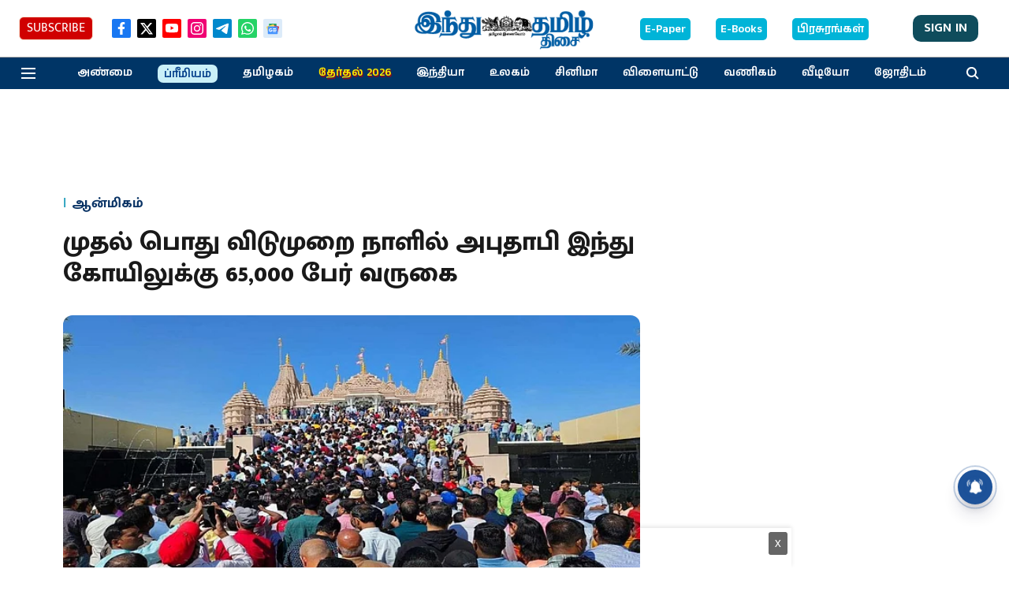

--- FILE ---
content_type: text/html; charset=utf-8
request_url: https://www.google.com/recaptcha/api2/aframe
body_size: 266
content:
<!DOCTYPE HTML><html><head><meta http-equiv="content-type" content="text/html; charset=UTF-8"></head><body><script nonce="t6ArG6DFbj3L1A_cgsu9AQ">/** Anti-fraud and anti-abuse applications only. See google.com/recaptcha */ try{var clients={'sodar':'https://pagead2.googlesyndication.com/pagead/sodar?'};window.addEventListener("message",function(a){try{if(a.source===window.parent){var b=JSON.parse(a.data);var c=clients[b['id']];if(c){var d=document.createElement('img');d.src=c+b['params']+'&rc='+(localStorage.getItem("rc::a")?sessionStorage.getItem("rc::b"):"");window.document.body.appendChild(d);sessionStorage.setItem("rc::e",parseInt(sessionStorage.getItem("rc::e")||0)+1);localStorage.setItem("rc::h",'1770074451292');}}}catch(b){}});window.parent.postMessage("_grecaptcha_ready", "*");}catch(b){}</script></body></html>

--- FILE ---
content_type: application/javascript; charset=utf-8
request_url: https://fundingchoicesmessages.google.com/f/AGSKWxWk6U6HZCPtD2f7D5ZH9s0da6PGtun0NnGAJk5Tx4gmn7cewIhmPfgzNSbv7PgZQ_rmLBrgt5w4FU6ApF95SWdl7SCPP2VB3r8O8PkYfZSfyUzxpTebObEikxuQLJRWE_WEiIyrR34Ymv6V0m6YAaxvxiUErp32Se_FLJpXiXDuYC8cA-19AYw8Avge/_.php?nats=/googleads2..intad./bdvws.js/geitonpop.
body_size: -1286
content:
window['a4438e0c-1345-4e82-953d-308541325dfb'] = true;

--- FILE ---
content_type: application/javascript; charset=UTF-8
request_url: https://www.hindutamil.in/cdn-cgi/challenge-platform/h/b/scripts/jsd/d251aa49a8a3/main.js?
body_size: 7902
content:
window._cf_chl_opt={AKGCx8:'b'};~function(f6,kt,kp,kQ,kx,kR,kU,kS,ku,f1){f6=o,function(g,J,fN,f5,k,f){for(fN={g:145,J:224,k:171,f:296,h:203,K:330,P:117,a:120,s:127},f5=o,k=g();!![];)try{if(f=parseInt(f5(fN.g))/1+parseInt(f5(fN.J))/2*(-parseInt(f5(fN.k))/3)+-parseInt(f5(fN.f))/4+-parseInt(f5(fN.h))/5+-parseInt(f5(fN.K))/6*(-parseInt(f5(fN.P))/7)+-parseInt(f5(fN.a))/8+parseInt(f5(fN.s))/9,J===f)break;else k.push(k.shift())}catch(h){k.push(k.shift())}}(b,116324),kt=this||self,kp=kt[f6(233)],kQ=function(hv,hs,ha,hr,hP,hh,f7,J,k,f,h){return hv={g:157,J:259,k:126,f:165},hs={g:272,J:320,k:206,f:206,h:275,K:325,P:254,a:289,s:310,v:284,l:276,A:208,T:272,j:181,Y:282,O:163,z:131,H:272,Z:269,F:121,i:221,X:272,W:266,e:263,L:290,B:132,N:315,Q:166,x:210,R:272,y:277,I:131},ha={g:138},hr={g:283},hP={g:281,J:191,k:138,f:277,h:188,K:160,P:197,a:202,s:160,v:188,l:160,A:283,T:303,j:301,Y:131,O:301,z:271,H:143,Z:288,F:189,i:307,X:271,W:272,e:269,L:131,B:230,N:272,Q:325,x:122,R:157,y:188,I:283,D:312,U:249,S:215,m:283,n:198,d:150,M:149,c:272,G:256,E:131,V:121,C:234,b0:271,b1:163,b2:131,b3:239,b4:166},hh={g:312},f7=f6,J={'etble':function(K,P){return K==P},'JBbFR':function(K){return K()},'goxSs':function(K,P){return K+P},'cLzyt':function(K,P){return K<P},'KtkNM':function(K,P){return K-P},'xMQCy':function(K,P){return K<<P},'JxLTH':function(K,P){return K-P},'MDwNK':function(K,P){return K(P)},'bYHkl':function(K,P){return K>P},'hMrGW':function(K,P){return P|K},'OzyxX':function(K,P){return K==P},'DyLuV':function(K,P){return P==K},'UevIH':function(K,P){return K!==P},'BdXjg':f7(hv.g),'SEcGQ':function(K,P){return K-P},'qdjlS':function(K,P){return K(P)},'NEkyy':function(K,P){return K>P},'TXJWr':function(K,P){return P|K},'vqQqU':function(K,P){return K<P},'WfvYH':function(K,P){return P|K},'BYHSy':function(K,P){return K<P},'efpBE':function(K,P){return K|P},'evysr':function(K,P){return P&K},'jdiSa':function(K,P){return K-P},'kPSjJ':function(K){return K()},'kImjY':function(K,P){return K!==P},'PbRKl':f7(hv.J),'zNWhF':function(K,P){return K<P},'gPaXp':function(K,P){return P!=K},'yBpcV':function(K,P){return P&K},'dxbfJ':function(K,P){return K(P)},'OcndZ':function(K,P){return K!=P},'iWRWt':function(K,P){return K&P},'YYpiV':function(K,P){return P==K},'puGna':function(K,P){return K(P)},'gBfRE':function(K,P){return K-P},'aOpas':function(K,P){return K==P}},k=String[f7(hv.k)],f={'h':function(K,hf,f8){return hf={g:255,J:277},f8=f7,J[f8(hh.g)](null,K)?'':f.g(K,6,function(P,f9){return f9=f8,f9(hf.g)[f9(hf.J)](P)})},'g':function(K,P,s,fb,A,T,j,Y,O,z,H,Z,F,i,X,W,L,B){if(fb=f7,fb(hP.g)!==fb(hP.g)){if(K=!![],!J[fb(hP.J)](P))return;F(function(Q){s(A,Q)})}else{if(null==K)return'';for(T={},j={},Y='',O=2,z=3,H=2,Z=[],F=0,i=0,X=0;X<K[fb(hP.k)];X+=1)if(W=K[fb(hP.f)](X),Object[fb(hP.h)][fb(hP.K)][fb(hP.P)](T,W)||(T[W]=z++,j[W]=!0),L=J[fb(hP.a)](Y,W),Object[fb(hP.h)][fb(hP.s)][fb(hP.P)](T,L))Y=L;else{if(Object[fb(hP.v)][fb(hP.l)][fb(hP.P)](j,Y)){if(256>Y[fb(hP.A)](0)){for(A=0;J[fb(hP.T)](A,H);F<<=1,i==J[fb(hP.j)](P,1)?(i=0,Z[fb(hP.Y)](s(F)),F=0):i++,A++);for(B=Y[fb(hP.A)](0),A=0;8>A;F=B&1.72|F<<1.27,i==J[fb(hP.O)](P,1)?(i=0,Z[fb(hP.Y)](s(F)),F=0):i++,B>>=1,A++);}else{for(B=1,A=0;A<H;F=J[fb(hP.z)](F,1)|B,i==J[fb(hP.H)](P,1)?(i=0,Z[fb(hP.Y)](J[fb(hP.Z)](s,F)),F=0):i++,B=0,A++);for(B=Y[fb(hP.A)](0),A=0;J[fb(hP.F)](16,A);F=J[fb(hP.i)](J[fb(hP.X)](F,1),B&1),i==P-1?(i=0,Z[fb(hP.Y)](s(F)),F=0):i++,B>>=1,A++);}O--,O==0&&(O=Math[fb(hP.W)](2,H),H++),delete j[Y]}else for(B=T[Y],A=0;A<H;F=J[fb(hP.i)](F<<1,B&1.02),J[fb(hP.e)](i,P-1)?(i=0,Z[fb(hP.L)](s(F)),F=0):i++,B>>=1,A++);Y=(O--,J[fb(hP.B)](0,O)&&(O=Math[fb(hP.N)](2,H),H++),T[L]=z++,String(W))}if(J[fb(hP.Q)]('',Y)){if(J[fb(hP.x)]===fb(hP.R)){if(Object[fb(hP.y)][fb(hP.K)][fb(hP.P)](j,Y)){if(256>Y[fb(hP.I)](0)){for(A=0;J[fb(hP.T)](A,H);F<<=1,J[fb(hP.D)](i,J[fb(hP.U)](P,1))?(i=0,Z[fb(hP.L)](J[fb(hP.S)](s,F)),F=0):i++,A++);for(B=Y[fb(hP.m)](0),A=0;J[fb(hP.n)](8,A);F=J[fb(hP.d)](F<<1.04,1&B),J[fb(hP.e)](i,P-1)?(i=0,Z[fb(hP.L)](s(F)),F=0):i++,B>>=1,A++);}else{for(B=1,A=0;J[fb(hP.M)](A,H);F=J[fb(hP.X)](F,1)|B,P-1==i?(i=0,Z[fb(hP.L)](J[fb(hP.S)](s,F)),F=0):i++,B=0,A++);for(B=Y[fb(hP.A)](0),A=0;16>A;F=F<<1.52|B&1,P-1==i?(i=0,Z[fb(hP.Y)](s(F)),F=0):i++,B>>=1,A++);}O--,0==O&&(O=Math[fb(hP.c)](2,H),H++),delete j[Y]}else for(B=T[Y],A=0;J[fb(hP.M)](A,H);F=J[fb(hP.G)](F<<1.18,1.23&B),i==J[fb(hP.j)](P,1)?(i=0,Z[fb(hP.E)](s(F)),F=0):i++,B>>=1,A++);O--,0==O&&H++}else return![]}for(B=2,A=0;J[fb(hP.V)](A,H);F=J[fb(hP.C)](J[fb(hP.b0)](F,1),J[fb(hP.b1)](B,1)),P-1==i?(i=0,Z[fb(hP.b2)](s(F)),F=0):i++,B>>=1,A++);for(;;)if(F<<=1,i==J[fb(hP.b3)](P,1)){Z[fb(hP.E)](s(F));break}else i++;return Z[fb(hP.b4)]('')}},'j':function(K,fo){return fo=f7,null==K?'':K==''?null:f.i(K[fo(ha.g)],32768,function(P,fg){return fg=fo,K[fg(hr.g)](P)})},'i':function(K,P,s,fJ,A,T,j,Y,O,z,H,Z,F,i,X,W,Q,L,B,N){for(fJ=f7,A=[],T=4,j=4,Y=3,O=[],Z=s(0),F=P,i=1,z=0;3>z;A[z]=z,z+=1);for(X=0,W=Math[fJ(hs.g)](2,2),H=1;W!=H;)if(J[fJ(hs.J)](J[fJ(hs.k)],J[fJ(hs.f)]))J[fJ(hs.h)](K),J[fJ(hs.K)](P[fJ(hs.P)],fJ(hs.a))&&(s[fJ(hs.s)]=A,T());else for(L=fJ(hs.v)[fJ(hs.l)]('|'),B=0;!![];){switch(L[B++]){case'0':X|=(J[fJ(hs.A)](0,N)?1:0)*H;continue;case'1':N=Z&F;continue;case'2':0==F&&(F=P,Z=s(i++));continue;case'3':H<<=1;continue;case'4':F>>=1;continue}break}switch(X){case 0:for(X=0,W=Math[fJ(hs.T)](2,8),H=1;J[fJ(hs.j)](H,W);N=J[fJ(hs.Y)](Z,F),F>>=1,F==0&&(F=P,Z=s(i++)),X|=(0<N?1:0)*H,H<<=1);Q=k(X);break;case 1:for(X=0,W=Math[fJ(hs.T)](2,16),H=1;W!=H;N=J[fJ(hs.O)](Z,F),F>>=1,F==0&&(F=P,Z=s(i++)),X|=(0<N?1:0)*H,H<<=1);Q=k(X);break;case 2:return''}for(z=A[3]=Q,O[fJ(hs.z)](Q);;){if(i>K)return'';for(X=0,W=Math[fJ(hs.H)](2,Y),H=1;W!=H;N=J[fJ(hs.O)](Z,F),F>>=1,J[fJ(hs.Z)](0,F)&&(F=P,Z=s(i++)),X|=(J[fJ(hs.F)](0,N)?1:0)*H,H<<=1);switch(Q=X){case 0:for(X=0,W=Math[fJ(hs.g)](2,8),H=1;W!=H;N=F&Z,F>>=1,0==F&&(F=P,Z=J[fJ(hs.i)](s,i++)),X|=(0<N?1:0)*H,H<<=1);A[j++]=k(X),Q=j-1,T--;break;case 1:for(X=0,W=Math[fJ(hs.X)](2,16),H=1;J[fJ(hs.W)](H,W);N=J[fJ(hs.e)](Z,F),F>>=1,J[fJ(hs.L)](0,F)&&(F=P,Z=s(i++)),X|=H*(0<N?1:0),H<<=1);A[j++]=J[fJ(hs.B)](k,X),Q=J[fJ(hs.N)](j,1),T--;break;case 2:return O[fJ(hs.Q)]('')}if(J[fJ(hs.x)](0,T)&&(T=Math[fJ(hs.R)](2,Y),Y++),A[Q])Q=A[Q];else if(Q===j)Q=z+z[fJ(hs.y)](0);else return null;O[fJ(hs.I)](Q),A[j++]=z+Q[fJ(hs.y)](0),T--,z=Q,0==T&&(T=Math[fJ(hs.g)](2,Y),Y++)}}},h={},h[f7(hv.f)]=f.h,h}(),kx={},kx[f6(147)]='o',kx[f6(168)]='s',kx[f6(217)]='u',kx[f6(265)]='z',kx[f6(219)]='n',kx[f6(174)]='I',kx[f6(313)]='b',kR=kx,kt[f6(264)]=function(g,J,h,K,ht,hN,hB,fK,P,A,T,j,Y,O,z){if(ht={g:335,J:246,k:144,f:169,h:297,K:187,P:169,a:211,s:250,v:336,l:128,A:243,T:138,j:170,Y:287,O:172,z:188,H:220,Z:197,F:212,i:292,X:286,W:304,e:308,L:258,B:270},hN={g:184,J:138,k:133},hB={g:188,J:160,k:197,f:131},fK=f6,P={'uXHZX':fK(ht.g),'pynUj':function(H,Z){return Z===H},'SAekq':function(H,Z){return H===Z},'aCUUb':fK(ht.J),'UiTsP':function(H,Z){return H+Z},'JbZrk':function(H,Z,F){return H(Z,F)}},P[fK(ht.k)](null,J)||J===void 0)return K;for(A=kD(J),g[fK(ht.f)][fK(ht.h)]&&(A=A[fK(ht.K)](g[fK(ht.P)][fK(ht.h)](J))),A=g[fK(ht.a)][fK(ht.s)]&&g[fK(ht.v)]?g[fK(ht.a)][fK(ht.s)](new g[(fK(ht.v))](A)):function(H,fr,Z){for(fr=fK,H[fr(hN.g)](),Z=0;Z<H[fr(hN.J)];H[Z+1]===H[Z]?H[fr(hN.k)](Z+1,1):Z+=1);return H}(A),T='nAsAaAb'.split('A'),T=T[fK(ht.l)][fK(ht.A)](T),j=0;j<A[fK(ht.T)];j++)if(Y=A[j],O=kI(g,J,Y),T(O)){if(fK(ht.j)===fK(ht.Y))return h instanceof K[fK(ht.O)]&&0<P[fK(ht.O)][fK(ht.z)][fK(ht.H)][fK(ht.Z)](J)[fK(ht.F)](P[fK(ht.i)]);else z=O==='s'&&!g[fK(ht.X)](J[Y]),P[fK(ht.W)](P[fK(ht.e)],h+Y)?s(h+Y,O):z||s(P[fK(ht.L)](h,Y),J[Y])}else P[fK(ht.B)](s,P[fK(ht.L)](h,Y),O);return K;function s(H,Z,fP){fP=fK,Object[fP(hB.g)][fP(hB.J)][fP(hB.k)](K,Z)||(K[Z]=[]),K[Z][fP(hB.f)](H)}},kU=f6(111)[f6(276)](';'),kS=kU[f6(128)][f6(243)](kU),kt[f6(154)]=function(g,J,hR,fa,k,h,K,P,s){for(hR={g:218,J:138,k:138,f:212,h:155,K:131,P:161,a:267},fa=f6,k={'aAPHe':function(v,l){return v(l)},'cgJli':function(v,l){return v+l}},h=Object[fa(hR.g)](J),K=0;K<h[fa(hR.J)];K++)if(P=h[K],P==='f'&&(P='N'),g[P]){for(s=0;s<J[h[K]][fa(hR.k)];-1===g[P][fa(hR.f)](J[h[K]][s])&&(k[fa(hR.h)](kS,J[h[K]][s])||g[P][fa(hR.K)](k[fa(hR.P)]('o.',J[h[K]][s]))),s++);}else g[P]=J[h[K]][fa(hR.a)](function(v){return'o.'+v})},ku=null,f1=f0(),f3();function kd(hc,fw,g,J,k,f){for(hc={g:141,J:276,k:219,f:314},fw=f6,g=fw(hc.g)[fw(hc.J)]('|'),J=0;!![];){switch(g[J++]){case'0':k=f.i;continue;case'1':if(!f)return null;continue;case'2':if(typeof k!==fw(hc.k)||k<30)return null;continue;case'3':f=kt[fw(hc.f)];continue;case'4':return k}break}}function f3(KO,KY,fW,g,J,k,f,h){if(KO={g:289,J:314,k:295,f:254,h:240,K:192,P:192,a:185,s:310,v:310},KY={g:254,J:289,k:310},fW=f6,g={'mZxAM':function(K,P,a){return K(P,a)},'ojwfW':function(K,P){return P!==K},'RIzDn':fW(KO.g)},J=kt[fW(KO.J)],!J)return;if(!kV())return;(k=![],f=function(KA){if(KA={g:334},!k){if(k=!![],!kV())return;kn(function(K,fe){fe=o,g[fe(KA.g)](f4,J,K)})}},g[fW(KO.k)](kp[fW(KO.f)],g[fW(KO.h)]))?f():kt[fW(KO.K)]?kp[fW(KO.P)](fW(KO.a),f):(h=kp[fW(KO.s)]||function(){},kp[fW(KO.v)]=function(fL){fL=fW,h(),kp[fL(KY.g)]!==fL(KY.J)&&(kp[fL(KY.k)]=h,f())})}function o(g,J,k,f){return g=g-110,k=b(),f=k[g],f}function kG(g,K3,fY){return K3={g:231},fY=f6,Math[fY(K3.g)]()<g}function kD(g,hi,fh,J){for(hi={g:187,J:218,k:299},fh=f6,J=[];null!==g;J=J[fh(hi.g)](Object[fh(hi.J)](g)),g=Object[fh(hi.k)](g));return J}function f0(KP,fi){return KP={g:291},fi=f6,crypto&&crypto[fi(KP.g)]?crypto[fi(KP.g)]():''}function kV(K9,fz,g,J,k,f,h,K){for(K9={g:156,J:276,k:204,f:190,h:205,K:332,P:251},fz=f6,g={'RhHMw':function(P,a){return P/a},'gWGkN':function(P){return P()},'tKwQK':function(P,a){return P>a}},J=fz(K9.g)[fz(K9.J)]('|'),k=0;!![];){switch(J[k++]){case'0':return!![];case'1':f=Math[fz(K9.k)](g[fz(K9.f)](Date[fz(K9.h)](),1e3));continue;case'2':h=3600;continue;case'3':K=g[fz(K9.K)](kE);continue;case'4':if(g[fz(K9.P)](f-K,h))return![];continue}break}}function kc(K2,K1,fT,g,J){if(K2={g:238,J:152},K1={g:151},fT=f6,g={'OOMQn':function(k){return k()},'zqMkx':function(k,f,h){return k(f,h)},'sACmE':function(k,f){return f*k}},J=kd(),J===null)return;ku=(ku&&clearTimeout(ku),g[fT(K2.g)](setTimeout,function(fj){fj=fT,g[fj(K1.g)](kn)},g[fT(K2.J)](J,1e3)))}function kC(g,J,KK,Kh,Kf,Kk,fH,k,f,h,K,P,a,s){for(KK={g:273,J:253,k:278,f:276,h:314,K:331,P:165,a:213,s:179,v:236,l:194,A:261,T:298,j:322,Y:326,O:328,z:136,H:226,Z:142,F:153,i:280,X:193,W:193,e:119,L:119,B:262,N:225,Q:260},Kh={g:229,J:229,k:316,f:134},Kf={g:177},Kk={g:235,J:142},fH=f6,k={'WLxrY':fH(KK.g),'zJCdr':function(v,l){return v+l},'qkxjI':function(v,l){return v+l},'LRRaj':fH(KK.J),'OovJQ':function(v){return v()}},f=fH(KK.k)[fH(KK.f)]('|'),h=0;!![];){switch(f[h++]){case'0':K={'mEuuN':function(v,l){return v(l)}};continue;case'1':P=kt[fH(KK.h)];continue;case'2':a[fH(KK.K)](kQ[fH(KK.P)](JSON[fH(KK.a)](s)));continue;case'3':console[fH(KK.s)](kt[fH(KK.v)]);continue;case'4':a[fH(KK.l)](k[fH(KK.A)],k[fH(KK.T)](k[fH(KK.j)](k[fH(KK.Y)],kt[fH(KK.v)][fH(KK.O)]),fH(KK.z))+P.r);continue;case'5':P[fH(KK.H)]&&(a[fH(KK.Z)]=5e3,a[fH(KK.F)]=function(fZ){fZ=fH,K[fZ(Kk.g)](J,fZ(Kk.J))});continue;case'6':a=new kt[(fH(KK.i))]();continue;case'7':s={'t':kE(),'lhr':kp[fH(KK.X)]&&kp[fH(KK.W)][fH(KK.e)]?kp[fH(KK.X)][fH(KK.L)]:'','api':P[fH(KK.H)]?!![]:![],'c':k[fH(KK.B)](kM),'payload':g};continue;case'8':a[fH(KK.N)]=function(fq){fq=fH,J(fq(Kf.g))};continue;case'9':a[fH(KK.Q)]=function(fF){fF=fH,a[fF(Kh.g)]>=200&&a[fF(Kh.J)]<300?J(fF(Kh.k)):J(fF(Kh.f)+a[fF(Kh.J)])};continue}break}}function ky(J,k,hw,fk,f,h){return hw={g:195,J:110,k:335,f:172,h:188,K:220,P:197,a:212,s:110},fk=f6,f={},f[fk(hw.g)]=function(K,P){return K instanceof P},f[fk(hw.J)]=fk(hw.k),h=f,h[fk(hw.g)](k,J[fk(hw.f)])&&0<J[fk(hw.f)][fk(hw.h)][fk(hw.K)][fk(hw.P)](k)[fk(hw.a)](h[fk(hw.s)])}function f4(f,h,Kz,fB,K,P,a,s){if(Kz={g:125,J:316,k:223,f:182,h:226,K:125,P:178,a:158,s:323,v:316,l:327,A:294,T:178,j:285,Y:228,O:294},fB=f6,K={},K[fB(Kz.g)]=fB(Kz.J),K[fB(Kz.k)]=fB(Kz.f),P=K,!f[fB(Kz.h)])return;h===P[fB(Kz.K)]?(a={},a[fB(Kz.P)]=P[fB(Kz.k)],a[fB(Kz.a)]=f.r,a[fB(Kz.s)]=fB(Kz.v),kt[fB(Kz.l)][fB(Kz.A)](a,'*')):(s={},s[fB(Kz.T)]=fB(Kz.f),s[fB(Kz.a)]=f.r,s[fB(Kz.s)]=fB(Kz.j),s[fB(Kz.Y)]=h,kt[fB(Kz.l)][fB(Kz.O)](s,'*'))}function kn(g,hM,hd,fv,J,k){hM={g:316,J:207,k:237,f:222,h:222,K:162,P:293},hd={g:257,J:148},fv=f6,J={'ZacUY':function(f){return f()},'wQmlJ':fv(hM.g),'kqNGr':function(f){return f()},'rzrYt':fv(hM.J)},k=J[fv(hM.k)](km),kC(k.r,function(f,fl){fl=fv,typeof g===fl(hd.g)&&g(f),J[fl(hd.J)](kc)}),k.e&&(fv(hM.f)!==fv(hM.h)?J(J[fv(hM.K)]):f2(J[fv(hM.P)],k.e))}function kE(K5,fO,g,J){return K5={g:314,J:204,k:306},fO=f6,g={'Riqrq':function(k,f){return k(f)}},J=kt[fO(K5.g)],Math[fO(K5.J)](+g[fO(K5.k)](atob,J.t))}function b(KH){return KH='http-code:,tabIndex,/jsd/oneshot/d251aa49a8a3/0.3709488390591385:1770071179:rNM82S1IfMuKRGJtvhg78ITJVPVUy7pE65cSTvdMZw0/,eHBxG,length,KoFQl,aVfMU,3|1|0|2|4,timeout,JxLTH,pynUj,10615PjhxMA,body,object,ZacUY,vqQqU,TXJWr,OOMQn,sACmE,ontimeout,rxvNi8,aAPHe,2|3|1|4|0,AdlsA,sid,/invisible/jsd,hasOwnProperty,cgJli,wQmlJ,evysr,aUjz8,HInGuIe,join,hktbd,string,Object,KiJzW,3wipmUP,Function,czZWK,bigint,appendChild,vFaNb,xhr-error,source,log,display: none,gPaXp,cloudflare-invisible,pkLOA2,sort,DOMContentLoaded,uChOy,concat,prototype,bYHkl,RhHMw,JBbFR,addEventListener,location,open,vmGOp,CnwA5,call,NEkyy,jsd,MiDGT,4|3|0|7|5|2|1|6,goxSs,268565BiTQPv,floor,now,PbRKl,error on cf_chl_props,zNWhF,tNQhQ,aOpas,Array,indexOf,stringify,rzYtA,qdjlS,isArray,undefined,keys,number,toString,dxbfJ,lcQvg,QPbUq,802ILffyH,onerror,api,qcGqO,detail,status,DyLuV,random,uUJGF,document,efpBE,mEuuN,_cf_chl_opt,kqNGr,zqMkx,jdiSa,RIzDn,eAEQQ,UTPTr,bind,mELBy,rwloH,d.cookie,contentWindow,iframe,SEcGQ,from,tKwQK,LRmiB4,/cdn-cgi/challenge-platform/h/,readyState,YFctBQl1f8SAdM49Ks60g2R5n3-XywVOmJPLGEbpauxoN+evZUzHIrCWTDhik$qj7,WfvYH,function,UiTsP,jrkzI,onload,WLxrY,OovJQ,iWRWt,pRIb1,symbol,OcndZ,map,errorInfoObject,OzyxX,JbZrk,xMQCy,pow,POST,JBxy9,kPSjJ,split,charAt,0|1|3|6|4|5|9|8|7|2,/b/ov1/0.3709488390591385:1770071179:rNM82S1IfMuKRGJtvhg78ITJVPVUy7pE65cSTvdMZw0/,XMLHttpRequest,KNGon,yBpcV,charCodeAt,1|4|2|0|3,error,isNaN,LyKWq,MDwNK,loading,YYpiV,randomUUID,uXHZX,rzrYt,postMessage,ojwfW,668920aKzrIh,getOwnPropertyNames,zJCdr,getPrototypeOf,contentDocument,KtkNM,JhQyx,cLzyt,SAekq,Snrjr,Riqrq,hMrGW,aCUUb,SSTpq3,onreadystatechange,createElement,etble,boolean,__CF$cv$params,gBfRE,success,TYlZ6,style,KnHvw,kImjY,navigator,qkxjI,event,eNvTQ,UevIH,LRRaj,parent,AKGCx8,ZMBjY,1266SXowxt,send,gWGkN,removeChild,mZxAM,[native code],Set,AnYXN,_cf_chl_opt;JJgc4;PJAn2;kJOnV9;IWJi4;OHeaY1;DqMg0;FKmRv9;LpvFx1;cAdz2;PqBHf2;nFZCC5;ddwW5;pRIb1;rxvNi8;RrrrA2;erHi9,qDkEZ,sYavH,gwfIz,CEdLM,clientInformation,5579espaYG,ykRbc,href,1360160rBFpPT,BYHSy,BdXjg,chctx,catch,kDEDB,fromCharCode,2960154MMIvLP,includes,AdeF3,qlLky,push,puGna,splice'.split(','),b=function(){return KH},b()}function km(hm,fs,k,f,h,K,P,v,l,A,a){k=(hm={g:246,J:115,k:248,f:116,h:118,K:173,P:173,a:311,s:112,v:318,l:180,A:135,T:146,j:175,Y:247,O:241,z:140,H:321,Z:300,F:146,i:333,X:176,W:286,e:118,L:186,B:200,N:329},fs=f6,{'vFaNb':function(s,v){return s(v)},'ykRbc':function(s,v){return s===v},'uChOy':fs(hm.g),'MiDGT':function(s,v,l){return s(v,l)},'ZMBjY':function(s,v,l){return s(v,l)},'czZWK':fs(hm.J),'qDkEZ':fs(hm.k),'eAEQQ':function(s,v,l,A,T){return s(v,l,A,T)},'aVfMU':fs(hm.f)});try{if(k[fs(hm.h)](k[fs(hm.K)],k[fs(hm.P)]))return f=kp[fs(hm.a)](k[fs(hm.s)]),f[fs(hm.v)]=fs(hm.l),f[fs(hm.A)]='-1',kp[fs(hm.T)][fs(hm.j)](f),h=f[fs(hm.Y)],K={},K=k[fs(hm.O)](pRIb1,h,h,'',K),K=pRIb1(h,h[k[fs(hm.z)]]||h[fs(hm.H)],'n.',K),K=pRIb1(h,f[fs(hm.Z)],'d.',K),kp[fs(hm.F)][fs(hm.i)](f),P={},P.r=K,P.e=null,P;else(v=z[H],l=Z(F,i,v),k[fs(hm.X)](X,l))?(A=l==='s'&&!D[fs(hm.W)](U[v]),k[fs(hm.e)](k[fs(hm.L)],S+v)?k[fs(hm.B)](l,n+v,l):A||d(M+v,c[v])):k[fs(hm.N)](y,I+v,l)}catch(v){return a={},a.r={},a.e=v,a}}function kM(hE,fA,J,k){return hE={g:130},fA=f6,J={},J[fA(hE.g)]=function(f,h){return h!==f},k=J,k[fA(hE.g)](kd(),null)}function kI(g,J,k,hF,ff,h,K,P){h=(hF={g:147,J:324,k:319,f:167,h:139,K:245,P:242,a:324,s:257,v:124,l:124,A:114,T:214,j:131,Y:305,O:283,z:209,H:211,Z:216,F:113},ff=f6,{'gwfIz':function(s,l){return s<l},'KnHvw':function(s,l){return l==s},'rzYtA':function(s,l){return s-l},'Snrjr':function(s,l){return s(l)},'tNQhQ':function(s,l){return s|l},'hktbd':function(s,l){return l==s},'KoFQl':ff(hF.g),'rwloH':function(s,l){return l===s},'UTPTr':ff(hF.J),'sYavH':function(s,l){return s===l}});try{K=J[k]}catch(s){return'i'}if(h[ff(hF.k)](null,K))return K===void 0?'u':'x';if(h[ff(hF.f)](h[ff(hF.h)],typeof K)){if(h[ff(hF.K)](h[ff(hF.P)],ff(hF.a)))try{if(h[ff(hF.f)](ff(hF.s),typeof K[ff(hF.v)]))return K[ff(hF.l)](function(){}),'p'}catch(l){}else{for(y=0;h[ff(hF.A)](I,D);S<<=1,h[ff(hF.k)](m,h[ff(hF.T)](n,1))?(P=0,M[ff(hF.j)](h[ff(hF.Y)](k,G)),E=0):V++,U++);for(C=b0[ff(hF.O)](0),b1=0;8>b2;b4=h[ff(hF.z)](b5<<1.33,1&b6),b8-1==b7?(b9=0,bb[ff(hF.j)](bo(bg)),bJ=0):bk++,bf>>=1,b3++);}}return g[ff(hF.H)][ff(hF.Z)](K)?'a':h[ff(hF.F)](K,g[ff(hF.H)])?'D':K===!0?'T':K===!1?'F':(P=typeof K,ff(hF.s)==P?ky(g,K)?'N':'f':kR[P]||'?')}function f2(f,h,Kv,fX,K,P,a,s,v,l,A,T,j,Y,O){if(Kv={g:199,J:244,k:129,f:317,h:232,K:302,P:137,a:201,s:276,v:280,l:196,A:236,T:309,j:236,Y:252,O:252,z:183,H:236,Z:164,F:274,i:153,X:253,W:328,e:279,L:159,B:314,N:142,Q:268,x:123,R:178,y:227,I:331,D:165,U:194,S:273},fX=f6,K={'mELBy':function(z,H){return z(H)},'uUJGF':function(z,H){return z!==H},'qcGqO':fX(Kv.g)},!K[fX(Kv.J)](kG,0))return![];a=(P={},P[fX(Kv.k)]=f,P[fX(Kv.f)]=h,P);try{if(K[fX(Kv.h)](fX(Kv.K),fX(Kv.P))){for(s=fX(Kv.a)[fX(Kv.s)]('|'),v=0;!![];){switch(s[v++]){case'0':l=new kt[(fX(Kv.v))]();continue;case'1':T=(A={},A[fX(Kv.l)]=kt[fX(Kv.A)][fX(Kv.l)],A[fX(Kv.T)]=kt[fX(Kv.j)][fX(Kv.T)],A[fX(Kv.Y)]=kt[fX(Kv.j)][fX(Kv.O)],A[fX(Kv.z)]=kt[fX(Kv.H)][fX(Kv.Z)],A[fX(Kv.F)]=f1,A);continue;case'2':l[fX(Kv.i)]=function(){};continue;case'3':j=fX(Kv.X)+kt[fX(Kv.A)][fX(Kv.W)]+fX(Kv.e)+Y.r+fX(Kv.L);continue;case'4':Y=kt[fX(Kv.B)];continue;case'5':l[fX(Kv.N)]=2500;continue;case'6':O={},O[fX(Kv.Q)]=a,O[fX(Kv.x)]=T,O[fX(Kv.R)]=K[fX(Kv.y)],l[fX(Kv.I)](kQ[fX(Kv.D)](O));continue;case'7':l[fX(Kv.U)](fX(Kv.S),j);continue}break}}else return null}catch(H){}}}()